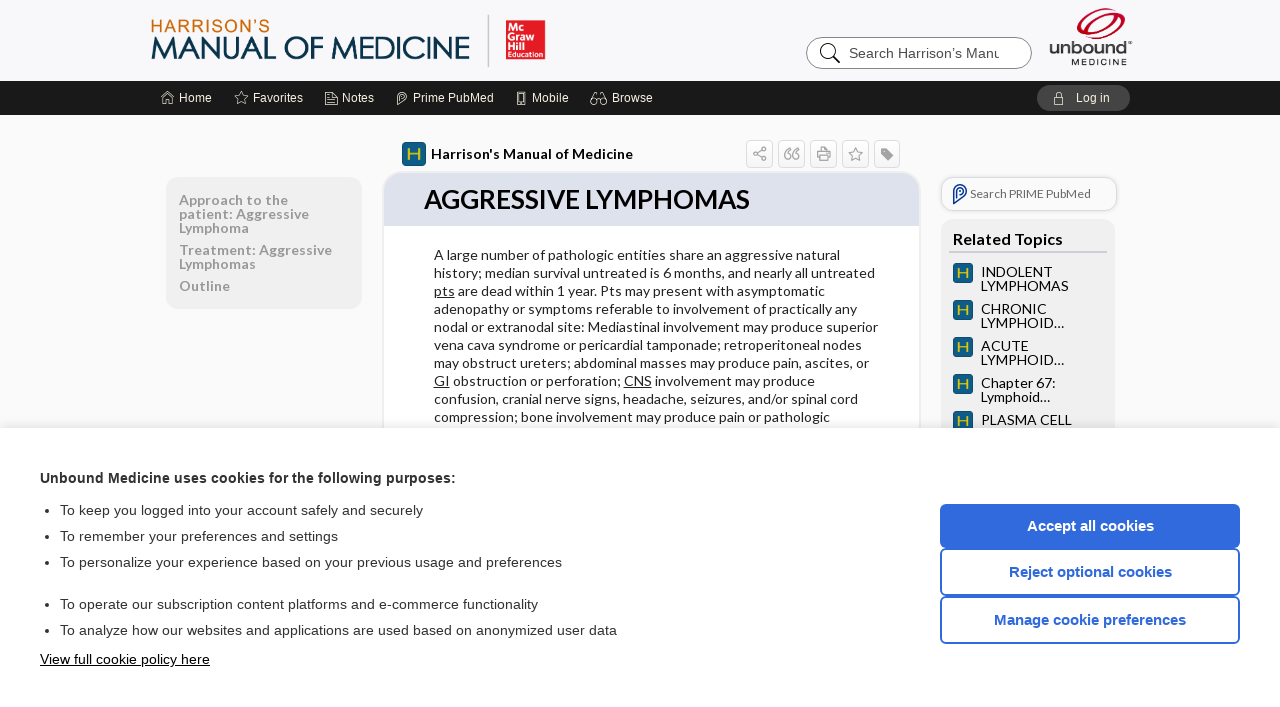

--- FILE ---
content_type: text/html; charset=UTF-8
request_url: https://harrisons.unboundmedicine.com/harrisons/view/Harrisons-Manual-of-Medicine/623598/all/AGGRESSIVE_LYMPHOMAS
body_size: 8235
content:
<!DOCTYPE HTML><html lang="en"><head><meta http-equiv="Content-Type" content="text/html; charset=UTF-8"><title>AGGRESSIVE LYMPHOMAS | Harrison's Manual of Medicine</title><meta charset="utf-8"><meta name="viewport" content="width=device-width, initial-scale=1.0"><meta name="apple-itunes-app" content="app-id=312094746, affiliate-data=pt=10583&amp;ct=harrisons"><base href="https://harrisons.unboundmedicine.com/harrisons/"><script>const generateRandomString = (length) => [...Array(length)].map(() => 'ABCDEFGHIJKLMNOPQRSTUVWXYZabcdefghijklmnopqrstuvwxyz0123456789'[Math.floor(Math.random() * 62)]).join('');window.unbound_version=("25.12.16_06" == "[BUILD]") ? generateRandomString(8) : "25.12.16_06"</script><link rel="manifest" href="https://harrisons.unboundmedicine.com/harrisons/pramanifest"><meta name="google-site-verification" content=""><link rel="icon" type="image/png" href="https://harrisons.unboundmedicine.com/harrisons/repview?type=598-1020&amp;name=12_1238003_Standard"><link rel="apple-touch-icon" href="https://harrisons.unboundmedicine.com/harrisons/repview?type=598-1020&amp;name=12_1238003_Standard"><meta name="description" content="AGGRESSIVE LYMPHOMAS answers are found in the Harrison's Manual of Medicine powered by Unbound Medicine. Available for iPhone, iPad, Android, and Web."><meta property="og:title" content="AGGRESSIVE LYMPHOMAS | Harrison's Manual of Medicine"><meta property="og:url" content="https://harrisons.unboundmedicine.com/harrisons/view/Harrisons-Manual-of-Medicine/623598/all/AGGRESSIVE_LYMPHOMAS?refer=true"><meta property="og:image" content="https://harrisons.unboundmedicine.com/harrisons/cati/i72/534.png?v=35"><meta property="og:description" content="AGGRESSIVE LYMPHOMAS was found in Harrison’s Manual of Medicine, trusted medicine information."><link rel="stylesheet" type="text/css" href="./css/s_screen.css?v=25.12.16_06"><link rel="stylesheet" type="text/css" href="./css/commonCss.css?v=25.12.16_06"><link id="category-css" rel="stylesheet" type="text/css" href="https://harrisons.unboundmedicine.com/harrisons/catcss/534/35/css"><link href="https://fonts.googleapis.com/css?family=Lato:300,400,700,900" rel="stylesheet" type="text/css"><script language="JavaScript" src="./js/bundle/GdprConsent.js?v=25.12.16_06" type="text/javascript"></script><script>window.dataLayer = window.dataLayer || [];function gtag(){dataLayer.push(arguments);}gtag('consent', 'default', {'analytics_storage': 'denied','ad_storage': 'denied'});</script><script>(async function() { await window.gdpr.loadPreferences(); window.gdpr.updateGTMConsent(); })();</script><script>window.gdpr.setupGoogleTagManager('GTM-MK7FMSR');</script><script language="JavaScript" src="./js/runFirst.js?v=25.12.16_06" type="text/javascript"></script><script language="JavaScript" src="./js/jquery-3.5.1.min.js" type="text/javascript"></script><script language="JavaScript" defer="true" src="./js/jquery-ui-1.13.2.min.js" type="text/javascript"></script><script language="JavaScript" src="./js/jquery.cookie.js" type="text/javascript"></script><script language="JavaScript" defer="true" src="./js/bundle/runtime.js?v=25.12.16_06" type="text/javascript"></script><script language="JavaScript" defer="true" src="./js/bundle/ubLib.js?v=25.12.16_06" type="text/javascript"></script><script language="JavaScript" src="./js/androidinstallprompt.js?v=25.12.16_06" type="text/javascript"></script><script language="JavaScript" src="./repview?type=534-35&amp;name=bundle" type="text/javascript"></script><script language="JavaScript" defer="true" src="./js/bundle/ConsentBanner.js?v=25.12.16_06" type="text/javascript"></script></head><body data-authcat="anonymous" data-open="" abstyle="light" root-web-url="https://www.unboundmedicine.com" data-cmd="view" abc-welcome-style="btest" data-attempted="" class=" newFonts"><noscript><iframe src="https://www.googletagmanager.com/ns.html?id=GTM-MK7FMSR" height="0" width="0" style="display:none;visibility:hidden"></iframe></noscript><header><div id="android-native-install-prompt" appname="harrisons"><div style="display:none;" data-gtm="appbanner-playstore-install" id="android-installed-gtm-button"></div><div style="display:none;" data-gtm="appbanner-playstore-cancel" id="android-cancel-gtm-button"></div><div style="display:none;" data-gtm="appbanner-playstore-show" id="android-show-gtm-button"></div><div id="close-android-native-install-prompt" role="button" aria-label="close install banner" data-gtm="appbanner-playstore-X"><img alt="close android install prompt" src="./images/closex.png"></div><div data-gtm="appbanner-playstore-click" id="android-native-install-prompt-activate"><img style="max-height:100%;" src="https://harrisons.unboundmedicine.com/harrisons/repview?type=598-1020&amp;name=7_1238003_Standard" alt="Device showcase"><div style="font-size:18px;color:#000;padding: 0 10px;">Download the app!</div><div style="font-size:18px;color:#226ece;margin-left:auto;">INSTALL</div></div></div><script type="text/javascript">checkBanners();</script><div id="header"><div class="skipnav"><a href="./view/Harrisons-Manual-of-Medicine/623598/all/AGGRESSIVE_LYMPHOMAS#document-navigation">Skip to main content navigation</a><a href="./view/Harrisons-Manual-of-Medicine/623598/all/AGGRESSIVE_LYMPHOMAS#document-body">Skip to main content</a></div><div role="banner" id="banner"><a aria-label="Unbound Medicine" href="https://www.unboundmedicine.com" class="ub-home"></a><form action="https://harrisons.unboundmedicine.com/harrisons//search" method="GET" name="searchform" id="banner-search"><input type="hidden" name="st" value="OSS"><div class="banner-search-input-wrapper"><label for="banner-search-field" class="visuallyhidden">Search Harrison’s Manual of Medicine</label><input type="text" id="banner-search-field" class="search" autocomplete="off" name="q" value="" placeholder="Search Harrison’s Manual of Medicine"><input value="" type="submit"></div></form><a href="https://harrisons.unboundmedicine.com/harrisons" class="app-home" style="background-image: url(&#34;https://harrisons.unboundmedicine.com/harrisons/repview?type=598-1020&amp;name=10_1238003_Standard&#34;);">Harrison’s Manual of Medicine</a></div></div><div id="subheader"><div id="message-box"></div><nav aria-label="main" id="navigation" role="navigation" color_template="harrisons"><div class="burgerButton"><span class="burger"></span></div><ul id="navlist"><li id="home-link" title="Home"><a aria-label="Home" href="https://harrisons.unboundmedicine.com/harrisons/"><span class="text fullScrOnly">Home</span></a></li><li id="fav-link" title="Favorites"><a class="favorites-link" id="favorites-link" href="https://harrisons.unboundmedicine.com/harrisons/favorites"><span class="text">Favorites</span></a></li><li id="notes-link" title="Notes"><a class="notes-link" href="https://harrisons.unboundmedicine.com/harrisons/notes"><span class="text">Notes</span></a></li><li id="prime-link" title="Prime PubMed" class=""><a aria-label="Prime" href="https://harrisons.unboundmedicine.com/harrisons/prime"><span class="text">Prime<span class="fullScrOnly"> PubMed</span></span></a></li><li id="mobile-link" title="Mobile"><a href="https://harrisons.unboundmedicine.com/harrisons/mobile" data-ckey=""><span class="text">Mobile</span></a></li><li id="browse-list" title="Browse"><a role="button" aria-label="Browse" tabindex="0" id="browse-link"><span class="text fullScrOnly">Browse</span></a></li></ul><div id="greeting"><span id="greeting-text"><span class="text"><span class="textContents"></span><span class="textRepeat"></span></span></span><span class="gradientOverlay"></span><a role="button" tabindex="0" id="logout" rel="nofollow" title="Log In" data-gtm="login-launch" class="quick-login"><span>Log in</span></a></div></nav></div></header><main role="main" id="page" class="group"><div id="browse-list-drop"></div><div id="content" class="unloaded"><div id="stickyHide" style="display: none;"></div><article aria-label="document" id="document-body" class="centercolumn"><span id="document-info" data-catcode="534" data-code="623598" data-type="FTD" data-proj_version="35"></span><div id="cat-title-box"><div id="document-category"><a href="./index/Harrisons-Manual-of-Medicine/Topics/A"><img alt="Harrison's Manual of Medicine" src="./cati/i108/534.png?v=35">Harrison's Manual of Medicine</a></div><div class="action-manager "><a id="share" data-gtm="record-icon-share" role="button" tabindex="0" aria-label="Sharing Options" aria-expanded="false" aria-controls="sharing-options" title="Share"></a><div role="region" aria-hidden="true" id="sharing-options"><ul class="share"><li><a id="share-email" data-gtm="record-icon-share-email" aria-label="Share via E-Mail" data-subject="I%20thought%20you%20would%20find%20this%20interesting" data-term="AGGRESSIVE%20LYMPHOMAS" data-myurl="https://harrisons.unboundmedicine.com/harrisons/view/Harrisons-Manual-of-Medicine/623598/all/AGGRESSIVE_LYMPHOMAS%3Frefer=true" href="mailto:?body=I%20thought%20you%20would%20find%20this%20interesting%3A%20%0D%0A%0D%0AAGGRESSIVE%20LYMPHOMAS%20-%20https://harrisons.unboundmedicine.com/harrisons/view/Harrisons-Manual-of-Medicine/623598/all/AGGRESSIVE_LYMPHOMAS%3Frefer=true&amp;subject=I%20thought%20you%20would%20find%20this%20interesting"></a></li><li><a id="share-fb" rel="nofollow" data-gtm="record-icon-share-fb" aria-label="Share on Facebook" href="https://www.facebook.com/sharer.php?u=https://harrisons.unboundmedicine.com/harrisons/view/Harrisons-Manual-of-Medicine/623598/all/AGGRESSIVE_LYMPHOMAS%3Frefer=true" target="sharing"></a></li></ul></div><div class="tooltip"><img src="./images/tooltip-triangle.png" alt=""><p></p></div><a id="cite" data-gtm="record-icon-cite" role="button" tabindex="0" rel="nofollow" title="Create Citation"></a><a id="print" data-gtm="record-icon-print" role="button" aria-label="Print" href="https://harrisons.unboundmedicine.com/harrisons/pview/Harrisons-Manual-of-Medicine/623598/all/AGGRESSIVE%20LYMPHOMAS" title="Print PDF" rel="nofollow"></a><span id="favorite-status" data-gtm="record-icon-fav" data-favid="FTD-534-623598" role="button" tabindex="0" aria-label="Favorite Star" title="Favorite" data-catcode="534" data-code="623598" data-page="all" data-toc="0" data-type="FTD" aria-pressed="false"></span><a id="taglist" data-gtm="record-icon-tag" role="button" tabindex="0" class="tagged" title="Tag Record"></a><div class="tagging-box contentview-tagging-box" role="dialog" aria-label="Tag this record"><div class="tagging-box-inner"><h1>Tags</h1><input aria-labelledby="tag-document-label" type="text" id="tag-list" data-id=""><p id="tag-document-label">Type your tag names separated by a space and hit enter</p><div class="existing-tag-list"></div></div></div><div id="cat-search-popup" class="hidden-search"><div id="category-search" class=""><form action="./search" method="GET" name="searchform" id="search-category"><input type="hidden" name="st" value="OSS"><input type="hidden" name="catcode" value="534"><div class="category-search-input-wrapper"><input value="" type="submit"><label for="category-search-field" class="visuallyhidden">Search Harrison's Manual of Medicine</label><input type="text" id="category-search-field" class="search ui-autocomplete-input" autocomplete="off" name="q" value="" data-catcode="534" placeholder="Search Harrison's Manual"></div></form></div><div id="action-search-close">＋</div></div></div></div><div class="doc-title-box"><div class="inner-box"><h1 id="document-title">AGGRESSIVE LYMPHOMAS</h1></div></div><div class="document-content"><div class="doc-content-inner"><div class="author"></div><div class="newLocked"><a name="page0" class="section-anchor" aria-hidden="true"><h2 class="section-title"></h2></a><a name="0" class="section-anchor" aria-hidden="true"><h2 class="section-title"></h2></a><section class="section" data-bodysectionnum="0"><script type="repo" rtype="534-35" name="bundle.js"></script><div id="hmom20_ch67p65">A large number of pathologic entities share an aggressive natural history; median survival untreated is 6 months, and nearly all untreated <span class="abbrev" abbrev="pts" def="patients">pts</span> are dead within 1 year. Pts may present with asymptomatic adenopathy or symptoms referable to involvement of practically any nodal or extranodal site: Mediastinal involvement may produce superior vena cava syndrome or pericardial tamponade; retroperitoneal nodes may obstruct ureters; abdominal masses may produce pain, ascites, or <span class="abbrev" abbrev="GI" def="gastrointestinal">GI</span> obstruction or perforation; <span class="abbrev" abbrev="CNS" def="central nervous system">CNS</span> involvement may produce confusion, cranial nerve signs, headache, seizures, and/or spinal cord compression; bone involvement may produce pain or pathologic fracture. About 45% of <span class="abbrev" abbrev="pts" def="patients">pts</span> have B symptoms.</div><div id="hmom20_ch67p66">Diffuse large B-cell lymphoma is the most common histologic diagnosis among the aggressive lymphomas, accounting for 35–45% of all lymphomas. Aggressive lymphomas together account for ∼60% of all lymphoid tumors. About 85% of aggressive lymphomas are of mature B-cell origin; 15% are derived from peripheral (postthymic) T cells.</div></section><p style="text-align:center; padding-top: 10px" class="more2c"><span class="glasses"></span>There's more to see -- the rest of this topic is available only to subscribers.</p></div><div id="screenBackdrop"><div id="citationMan" role="dialog" aria-label="Citation Tool"><div class="citationFormats"><h3>Citation</h3><div class="citationFormat active" format="mla"><span class="citation" title="MLA format citation">Kasper, Dennis L., et al., editors. "AGGRESSIVE LYMPHOMAS." <i>Harrison's Manual of Medicine</i>, 20th ed., McGraw Hill Inc., 2020. harrisons.unboundmedicine.com/harrisons/view/Harrisons-Manual-of-Medicine/623598/all/AGGRESSIVE_LYMPHOMAS. </span></div><div class="citationFormat " format="ama"><span class="citation" title="AMA format citation">AGGRESSIVE LYMPHOMAS. In: Kasper DLD, Fauci ASA, Hauser SLS, et al, eds. <i>Harrison's Manual of Medicine</i>. McGraw Hill Inc.; 2020. https://harrisons.unboundmedicine.com/harrisons/view/Harrisons-Manual-of-Medicine/623598/all/AGGRESSIVE_LYMPHOMAS. Accessed December 30, 2025.</span></div><div class="citationFormat " format="apa"><span class="citation" title="APA format citation">AGGRESSIVE LYMPHOMAS. (2020). In Kasper, D. L., Fauci, A. S., Hauser, S. L., Longo, D. L., Jameson, J. L., &amp; Loscalzo, J. (Eds.), <i>Harrison's Manual of Medicine</i> (20th ed.). McGraw Hill Inc.. https://harrisons.unboundmedicine.com/harrisons/view/Harrisons-Manual-of-Medicine/623598/all/AGGRESSIVE_LYMPHOMAS</span></div><div class="citationFormat " format="vancouver"><span class="citation" title="VANCOUVER format citation">AGGRESSIVE LYMPHOMAS [Internet]. In: Kasper DLD, Fauci ASA, Hauser SLS, Longo DLD, Jameson JLJ, Loscalzo JJ, editors. <i>Harrison's Manual of Medicine</i>. McGraw Hill Inc.; 2020. [cited 2025 December 30]. Available from: https://harrisons.unboundmedicine.com/harrisons/view/Harrisons-Manual-of-Medicine/623598/all/AGGRESSIVE_LYMPHOMAS.</span></div></div><div id="citationToolbar"><div class="notes"><span class="note ama">* Article titles in AMA citation format should be in sentence-case</span></div><button class="copy" title="Copy to clipboard">Copy</button><button class="download" title="Download .ris file">Download</button><select id="citationSelect" def="mla"><option selected="true" format="mla">MLA</option><option format="ama">AMA</option><option format="apa">APA</option><option format="vancouver">VANCOUVER</option></select></div><div id="risFile">TY  -  ELEC
T1  -  AGGRESSIVE LYMPHOMAS
ID  -  623598
ED  -  Jameson,J Larry,
ED  -  Loscalzo,Joseph,
ED  -  Kasper,Dennis L,
ED  -  Fauci,Anthony S,
ED  -  Hauser,Stephen L,
ED  -  Longo,Dan L,

BT  -  Harrison's Manual of Medicine
UR  -  https://harrisons.unboundmedicine.com/harrisons/view/Harrisons-Manual-of-Medicine/623598/all/AGGRESSIVE_LYMPHOMAS
PB  -  McGraw Hill Inc.
ET  -  20
DB  -  Harrison's Manual of Medicine
DP  -  Unbound Medicine
ER  -  
</div></div></div><div id="inlinePview"><div class="pviewContent"></div></div></div></div></article><div id="try-now-dialog" class="try-now-dialog" style="display:none;"><div class="try-now-close" icon-name="close" data-icon=""></div><div class="try-now-title">Try the app for free!</div><p><strong>1. Download</strong> the Harrison's Manual of Medicine app by <span class="red">Unbound Medicine</span></p><p style="margin-top:10px">2. Select <strong>Try/Buy</strong> and follow instructions to begin your free 30-day trial</p><span class="small">You can cancel anytime within the 30-day trial, or continue using Harrison's Manual of Medicine to begin a 1-year subscription ($39.95)</span><div class="stores" style=""><div class="store-item"><a href="https://itunes.apple.com/us/app/id312094746?mt=8&amp;pt=10583&amp;ct=PricingGrid%testid%" class="appleStore" target="app_store"><span class="apple-icon"></span><img alt="Appstore" data-gtm="try-now-appstore" class="storeLink" src="./images/ios-appstore-badge.png"></a></div><div class="store-item"><a href="https://play.google.com/store/apps/details?id=com.unbound.android.cqhm" class="googleStore" target="gplay_store"><span class="android-icon"></span><img alt="Google Play" data-gtm="try-now-playstore" class="storeLink" src="./images/google-play-badge.png"></a></div></div></div><aside id="document-sidebar" class="sidebarScroll"><div class="inner-wrapper"><div class="rnbu"><a id="prime-search-link" rel="nofollow" class="primeLogo search med-link" href="https://unboundmedicine.com/prime?st=M&amp;keywords=AGGRESSIVE LYMPHOMAS"><span class="link-text">Search PRIME PubMed</span></a></div><div id="related-content" class="sidebox"><div class="sidebox-title"><h2>Related Topics</h2></div><div class="inner-box"><div class="sidebox-list"><div class="sidebox-list-item"><a data-gtm="relatedtopic-click" title="Harrison's Manual of Medicine - INDOLENT LYMPHOMAS" href="./view/Harrisons-Manual-of-Medicine/623597/all/INDOLENT_LYMPHOMAS"><span class="sblink-img"><img alt="Harrison's Manual of Medicine icon" src="./cati/i108/534.png?v=35"></span><span class="sblink-text">INDOLENT LYMPHOMAS</span></a></div><div class="sidebox-list-item"><a data-gtm="relatedtopic-click" title="Harrison's Manual of Medicine - CHRONIC LYMPHOID LEUKEMIAS/LYMPHOMAS" href="./view/Harrisons-Manual-of-Medicine/623596/all/CHRONIC_LYMPHOID_LEUKEMIAS_LYMPHOMAS"><span class="sblink-img"><img alt="Harrison's Manual of Medicine icon" src="./cati/i108/534.png?v=35"></span><span class="sblink-text">CHRONIC LYMPHOID LEUKEMIAS/LYMPHOMAS</span></a></div><div class="sidebox-list-item"><a data-gtm="relatedtopic-click" title="Harrison's Manual of Medicine - ACUTE LYMPHOID LEUKEMIAS/LYMPHOMAS" href="./view/Harrisons-Manual-of-Medicine/623599/all/ACUTE_LYMPHOID_LEUKEMIAS_LYMPHOMAS"><span class="sblink-img"><img alt="Harrison's Manual of Medicine icon" src="./cati/i108/534.png?v=35"></span><span class="sblink-text">ACUTE LYMPHOID LEUKEMIAS/LYMPHOMAS</span></a></div><div class="sidebox-list-item"><a data-gtm="relatedtopic-click" title="Harrison's Manual of Medicine - Chapter 67: Lymphoid Malignancies" href="./view/Harrisons-Manual-of-Medicine/623207/all/Chapter_67:_Lymphoid_Malignancies"><span class="sblink-img"><img alt="Harrison's Manual of Medicine icon" src="./cati/i108/534.png?v=35"></span><span class="sblink-text">Chapter 67: Lymphoid Malignancies</span></a></div><div class="sidebox-list-item"><a data-gtm="relatedtopic-click" title="Harrison's Manual of Medicine - PLASMA CELL DISORDERS" href="./view/Harrisons-Manual-of-Medicine/623600/all/PLASMA_CELL_DISORDERS"><span class="sblink-img"><img alt="Harrison's Manual of Medicine icon" src="./cati/i108/534.png?v=35"></span><span class="sblink-text">PLASMA CELL DISORDERS</span></a></div></div></div><div class="bottom"></div></div></div></aside><nav aria-label="document" id="document-navigation" class="sidebarScroll "><div class="inner-wrapper"><div id="doc-nav-inner" class="fulldoc"><div class="doc-root-node nav-block parent firstload" id="current-node"><a href="./view/Harrisons-Manual-of-Medicine/623598/all/AGGRESSIVE_LYMPHOMAS" rel="nofollow">AGGRESSIVE LYMPHOMAS</a></div><div class="nav-block parent" anchor="1"><a href="./view/Harrisons-Manual-of-Medicine/623598/all/AGGRESSIVE_LYMPHOMAS#1" rel="nofollow">Approach to the patient: Aggressive Lymphoma</a></div><div class="nav-block parent" anchor="2"><a href="./view/Harrisons-Manual-of-Medicine/623598/all/AGGRESSIVE_LYMPHOMAS#2" rel="nofollow">Treatment: Aggressive Lymphomas</a></div><div class="nav-block parent" anchor="3"><a href="./view/Harrisons-Manual-of-Medicine/623598/all/AGGRESSIVE_LYMPHOMAS#3" rel="nofollow">Outline</a></div></div><div class="nav-handle"></div><div class="vis_test"></div></div></nav></div></main><div id="expired-dialog" class="expired-dialog" style="display:none;"><div class="expired-close" icon-name="close" data-icon=""></div><div class="expired-title">Your free 1 year of online access expired <span id="exp-dialog-date">&nbsp;</span>.</div><p style="margin-bottom:20px">Want to regain access to Harrison's Manual of Medicine?</p><p style="margin-top:10px"><button onclick="ubLib.webappModule.hideDialog('expired');ubLib.webappModule.showDialog('expiration-renew');" class="blue-button">Renew my subscription</button></p><p style="margin-top:10px"><button onclick="ubLib.webappModule.hideDialog('expired');" class="white-button">Not now - I'd like more time to decide</button></p></div><div id="loginPopupHolder"><div id="loginPopup"><div class="close" data-gtm="login-X" role="button" tabindex="0"></div><div class="loginTitle"><h2><span class="text">Log in to </span><span class="appName">Harrison's Manual of Medicine</span></h2></div><div class="login-alert"></div><div id="forgotpassword"><div class="learnmoreBlock toggleableContainer expanded"><form action="https://harrisons.unboundmedicine.com/lookupjson" id="form1" method="post" name="form1"><input name="subcmd" type="hidden" value="preset"><input name="ns" type="hidden" value="hmm"><input name="authentProduct" type="hidden" value="harrison"><label for="username"><h2 class="toggle"><span>Forgot Your Password?</span></h2><span class="text toggleable">Enter your username below and we'll send you an email explaining how to change your password.</span></label><div class="inputs toggleable"><input autocapitalize="off" autocorrect="off" id="username" name="username" size="30" type="text" placeholder="Username" required="true"><span class="text">Note: Your username may be different from the email address used to register your account.</span><div id="recaptcha-form1" class="recaptcha-container"></div><input class="request button-css_grey" type="submit" value="Request password reset"></div></form></div><div class="learnmoreBlock toggleableContainer"><form action="https://harrisons.unboundmedicine.com/lookupjson" id="form2" method="post" name="form2"><input name="subcmd" type="hidden" value="lu"><input name="ns" type="hidden" value="hmm"><input name="authentProduct" type="hidden" value="harrison"><label for="fu_email"><h2 class="toggle"><span>Forgot Your Username?</span></h2><span class="text toggleable hide">Enter your email below and we'll resend your username to you.</span></label><div class="inputs toggleable hide"><input autocapitalize="off" autocorrect="off" id="fu_email" name="email" size="30" type="email" placeholder="emailaddress@email.com" required="true" pattern=".+@.+" title="emailaddress@email.com"><div id="recaptcha-form2" class="recaptcha-container"></div><input class="request button-css_grey" type="submit" value="Request username"></div></form></div><div class="learnmoreBlock"><h2>Contact Support</h2><div class="text">If you need further assistance, please contact Support.</div><ul class="supportLinks"><li id="web"><span class="icon"></span><a href="https://www.unboundmedicine.com/support">unboundmedicine.com/support</a></li><li id="ub_email"><span class="icon"></span><a href="mailto:support@unboundmedicine.com?subject= Support - ucentral">support@unboundmedicine.com</a></li><li id="phone"><span class="icon"></span><div class="phoneStuff"><span class="phoneNum">610-627-9090</span><span class="phoneTime">(Monday - Friday, 9 AM - 5 PM EST.)</span></div></li></ul></div><div id="fpSentMsg"><div class="img"><span class="text"></span></div><div class="pass-msg"><span class="text">Password reset sent</span></div><div class="uname-msg"><span class="text">Username sent</span></div></div></div><div class="login-box"><form action="./home" id="popup-login" method="post"><div class="inputs"><input type="hidden" name="login" value="true"><div class="txt-inputs" style="order:1"><input type="text" name="username" id="popup-username" aria-label="Username (required)" placeholder="Username" autocorrect="off" autocapitalize="off" required="true" aria-required="true"><div class="password-holder"><input type="password" name="password" id="popup-password" value="" aria-label="Password (required)" placeholder="Password" autocomplete="off" autocorrect="off" autocapitalize="off" required="true" aria-required="true"><span class="show-passwd" title="Show password"></span></div></div><div class="checkboxes" style="order:2"><input aria-labelledby="popup-remember-label" type="checkbox" id="popup-remember" name="remember" value="true" class="responsiveCheckbox" data-gtm="login-remember-me"><label id="popup-remember-label" for="popup-remember">Remember Me</label></div><div class="buttons" style="order:3"><input type="submit" id="popup-login-button" value="Log in" data-gtm="login-submit" class="button"></div><div class="fp-links"><span tabindex="0" id="popup-forgot-password" data-gtm="login-forgot">Forgot your username or password?</span></div></div></form></div><div class="login-footer"><div class="holder"><div class="image"><img src="https://harrisons.unboundmedicine.com/harrisons/repview?type=598-1020&amp;name=13_1238003_Standard" type="598-1020" name="13_1238003_Standard" alt="Purchase Harrison's Manual of Medicine"></div><div class="textStuff"><div class="topTxt"><span class="text">New to Harrison's Manual of Medicine?</span></div><div class="bottomTxt"><a href="https://unboundmedicine.com/markred/HMLogin?utm_source=harr&amp;utm_medium=web&amp;utm_campaign=login" data-gtm="login-purchase">Purchase a subscription</a></div></div></div></div></div><div id="uCantDoDat"><div class="header"><span class="headImg"><img src="" alt=""></span><span class="headTxt"></span></div><div class="mainMsg"><span class="reqMsg">A Harrison's Manual of Medicine subscription is required to </span><span class="reqActions"></span></div><div class="actions"><div class="action"><span class="text">Already have an account?</span><span class="logIn doIt quick-login" data-gtm="login-launch">Log In</span></div><div class="login-footer"><div class="holder"><div class="image"><img src="https://harrisons.unboundmedicine.com/harrisons/repview?type=598-1020&amp;name=13_1238003_Standard" type="598-1020" name="13_1238003_Standard" alt="Purchase Harrison's Manual of Medicine"></div><div class="textStuff"><div class="topTxt"><span class="text">New to Harrison's Manual of Medicine?</span></div><div class="bottomTxt"><a href="https://unboundmedicine.com/markred/HMLogin?utm_source=harr&amp;utm_medium=web&amp;utm_campaign=login" data-gtm="login-purchase">Purchase a subscription</a></div></div></div></div></div></div><div id="loginBackdrop" data-gtm="login-X"></div></div><div class="footerPopup" id="locked-popup"><div class="fpContent vertical"><div class="bigmessage">Want to read the entire topic?</div><div class="smallmessage">Access up-to-date medical information for less than $2 a week</div><div class="buttons"><a webapp="harrisons" data-gtm="locked-purchase-banner" href="https://www.unboundmedicine.com/markred/unlockHM" title="Subscribe Now" class="filled button  subscribe" target="_blank">Purchase a subscription</a><span class="button hollow quick-login" data-gtm="locked-login-banner" buttonType="hollow" title="I'm already a subscriber">I’m already a subscriber</span></div><div class="smallmessage"><a href="./index/Harrisons-Manual-of-Medicine/Sample_Entries" title="Browse sample entries">Browse sample topics</a></div></div></div><script type="text/javascript">checkFooterPopups();</script><footer role="contentinfo"><div id="footer-links"><a href="https://www.unboundmedicine.com" id="corporate-logo"><img src="https://harrisons.unboundmedicine.com/harrisons/./images/unboundlogo.png" alt="Unbound Medicine logo"></a><div class="linkBlocks"><ul><li><a href="./" target="_top" id="footer-first">Home</a></li><li><a href="https://www.unboundmedicine.com/contact?svar=a%7cub&amp;svar=c%7chmm">Contact Us</a></li></ul><ul><li><a href="javascript:ubLib.webappModule.oW('https://www.unboundmedicine.com/privacy','_blank',580,720,'yes');">Privacy / Disclaimer</a></li><li><a href="javascript:ubLib.webappModule.oW('https://www.unboundmedicine.com/terms_of_service','_blank',580,720,'yes');">Terms of Service</a></li></ul><ul><li><a role="button" tabindex="0" id="footer-last" rel="nofollow" class="quick-login">Log in</a></li><li><a href="#" onclick="showCookieSettings(); return false;" rel="nofollow">Cookie Preferences</a></li></ul></div><p class="copyright">© 2000–2025 Unbound Medicine, Inc. All rights reserved</p><div id="connect"><h2>CONNECT WITH US</h2><p><a rel="noopener" data-icon="" id="facebook" href="https://www.facebook.com/unboundmedicineinc" target="_blank">facebook</a><a rel="noopener" data-icon="" id="instagram" href="https://www.instagram.com/unboundmedicine/" target="_blank">instagram</a><a rel="noopener" data-icon="" id="youtube" href="https://www.youtube.com/unboundmedicine" target="_blank">youtube</a><a rel="noopener" data-icon="" id="linkedin" href="https://www.linkedin.com/company/unbound-medicine" target="_blank">LinkedIn</a></p></div></div><span style="display:none;">25.12.16-25.12.16_06</span></footer><script type="text/javascript">window.addEventListener('DOMContentLoaded', function(event) {if (window.gdpr && window.gdpr.hasAnalyticsConsent && window.gdpr.hasAnalyticsConsent()) {typeof gtag === 'function' && gtag('event', 'page_view',{page_title: 'AGGRESSIVE LYMPHOMAS | Harrisons Manual of Medicine', 'page_location': window.removeSensitiveParams(['akey','ck','q']),content_id: '623598',cat_code: '534'});}ubLib.dialogsModule.init();ubLib.loginModule.init();if(typeof ubLib.autocompleteModule.init === 'function'){ubLib.autocompleteModule.init();}ubLib.webappModule.init();ubLib.contentModule.initContent();ubLib.catoutlineModule.init();});</script></body></html>

--- FILE ---
content_type: text/css;charset=UTF-8
request_url: https://harrisons.unboundmedicine.com/harrisons/catcss/534/35/css
body_size: 312
content:
div.formula-box{text-align:center}th{padding:5px}td p{margin:0 4px}.figure_body{margin:10px 0;border-top-left-radius:7px;border-top-right-radius:7px;display:table;clear:both;width:80%;border:4px solid #2970b3}.figure_title{display:block;font-weight:700;padding:4px 6px 5px;color:#fff;background:#2970b3}.figure_caption{display:table-caption;caption-side:bottom;position:relative;padding:10px;color:#fff;overflow:wrap;background:#5a91c5}.figure_caption *{color:#fff}.figure_caption img.zoom{position:absolute;top:12px;left:12px}.figure_caption a{color:#fff}td[rowspan] img{height:100%;margin-left:0 !important}img.inline{display:inline}.figure_caption .zimg{margin:10px 0 20px 0}.table-wrapper{margin:10px 0}a{word-wrap:break-word}.figure_body a,table a{word-break:break-all}.seclink{margin:10px 0;font-weight:bold}.table-wrapper{margin:10px 0}span.abbrev{cursor:pointer;text-decoration:underline}.abbrev-box{width:300px;position:absolute;background-color:white;border:1px solid black}.abbrev-title{text-align:center;font-weight:bold;font-size:20px;color:#fff;padding:6px;background-color:#0e5d89}.abbrev-def{text-align:center;padding:6px;font-size:16px}div.APPROACH{background-color:#02a85f;color:#fff;padding:4px}div.TREATMENT{background-color:#176fc1;color:#fff;padding:4px}caption{text-align:left;background-color:#9e72a1;color:#fff;padding:5px}

--- FILE ---
content_type: application/javascript
request_url: https://harrisons.unboundmedicine.com/harrisons/repview?type=534-35&name=bundle
body_size: 445
content:
(function() {
  function ready() {
    function positionBox(box, e) {
      const relevantTopLevelElement = $('.document-content:visible').length > 0 ? $('.document-content:visible').get(0) : $('body').get(0);
      const [minX, maxX] = [relevantTopLevelElement.getBoundingClientRect().left, relevantTopLevelElement.getBoundingClientRect().right]
      let xPos = e.pageX + 320 >  maxX ? maxX - 320 : e.pageX;
      if (xPos < minX) {
        xPos = minX;
      }
      const boxHeight = box.height() + 20;
      const placeBelow = e.clientY + boxHeight < window.innerHeight;
      const yPos = placeBelow ? e.pageY + 20 : e.pageY - boxHeight;
      // const yPos = (e.pageY - window.scrollY - boxHeight - buffer) <= 0 ?  e.pageY + 20 : e.pageY - boxHeight;        
      box.css('left', xPos);
      box.css('top', yPos);        
    }

    $('span.abbrev').on('click', function(e) {
      if (e.target === e.currentTarget) {
        e.stopPropagation();
        const abbrev = $(this).attr('abbrev');
        const def = $(this).attr('def');
        $('.abbrev-box').remove();

        const box = $(
          `<div class='abbrev-box'><div class='abbrev-title'>${abbrev}</div><div class='abbrev-def'>${def}</div></div>`
        )
        $('body').append(box);
        positionBox(box, e);
      }
    });

    $('body').on('click', function() {      
      $('.abbrev-box').remove();      
    });
    $('div').on('touchstart', function() {      
      $('.abbrev-box').remove();      
    });


    $('div.clear-checklist').on('click', function(e) {
      const boxes = $(e.target).closest('div.checklist').find('input[type="checkbox"]');
      boxes.each(function() { this.checked = false;});
    });
  }

  if (document.readyState === 'complete' ||
    (document.readyState !== 'loading')) {
    ready();
  } else {
    document.addEventListener('DOMContentLoaded', ready);
  }
})();